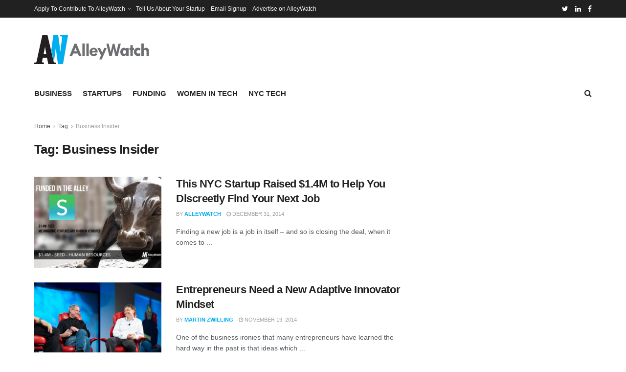

--- FILE ---
content_type: text/html; charset=utf-8
request_url: https://www.google.com/recaptcha/api2/aframe
body_size: 268
content:
<!DOCTYPE HTML><html><head><meta http-equiv="content-type" content="text/html; charset=UTF-8"></head><body><script nonce="VfBEFXIKfrVuS-Rnbuex5w">/** Anti-fraud and anti-abuse applications only. See google.com/recaptcha */ try{var clients={'sodar':'https://pagead2.googlesyndication.com/pagead/sodar?'};window.addEventListener("message",function(a){try{if(a.source===window.parent){var b=JSON.parse(a.data);var c=clients[b['id']];if(c){var d=document.createElement('img');d.src=c+b['params']+'&rc='+(localStorage.getItem("rc::a")?sessionStorage.getItem("rc::b"):"");window.document.body.appendChild(d);sessionStorage.setItem("rc::e",parseInt(sessionStorage.getItem("rc::e")||0)+1);localStorage.setItem("rc::h",'1769274479883');}}}catch(b){}});window.parent.postMessage("_grecaptcha_ready", "*");}catch(b){}</script></body></html>